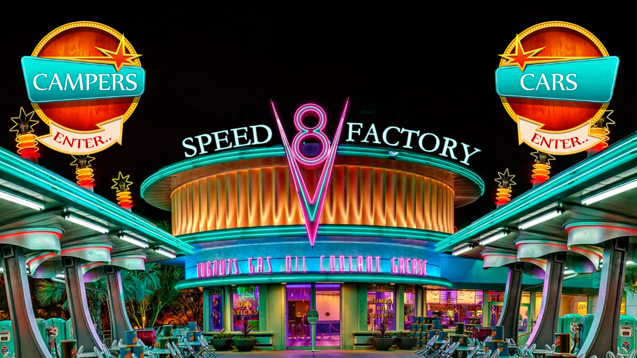

--- FILE ---
content_type: text/html
request_url: http://speedfactory.nl/
body_size: 260
content:
<style type="text/css">
body {
	background-image: url(intro-achtergrond2.jpg);
	background-repeat: no-repeat;
	background-position: center center;
	background-attachment: fixed;
}
</style>

<a href="#"><img src="campers-nieuw.png" width="317" height="350" border="0" align="left" /></a><a href="http://www.speedfactory.nl/cars"><img src="cars-nieuw.png" width="317" height="350" border="0" align="right" /></a>
<p>&nbsp;</p>
